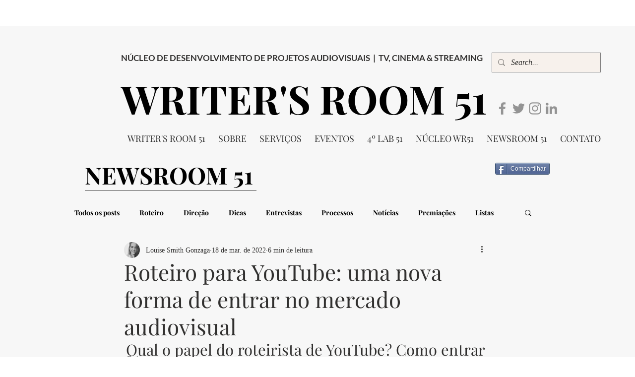

--- FILE ---
content_type: text/html; charset=utf-8
request_url: https://www.google.com/recaptcha/api2/aframe
body_size: 267
content:
<!DOCTYPE HTML><html><head><meta http-equiv="content-type" content="text/html; charset=UTF-8"></head><body><script nonce="ZqW63qqsFzW6WYmsMjsmog">/** Anti-fraud and anti-abuse applications only. See google.com/recaptcha */ try{var clients={'sodar':'https://pagead2.googlesyndication.com/pagead/sodar?'};window.addEventListener("message",function(a){try{if(a.source===window.parent){var b=JSON.parse(a.data);var c=clients[b['id']];if(c){var d=document.createElement('img');d.src=c+b['params']+'&rc='+(localStorage.getItem("rc::a")?sessionStorage.getItem("rc::b"):"");window.document.body.appendChild(d);sessionStorage.setItem("rc::e",parseInt(sessionStorage.getItem("rc::e")||0)+1);localStorage.setItem("rc::h",'1769291196128');}}}catch(b){}});window.parent.postMessage("_grecaptcha_ready", "*");}catch(b){}</script></body></html>